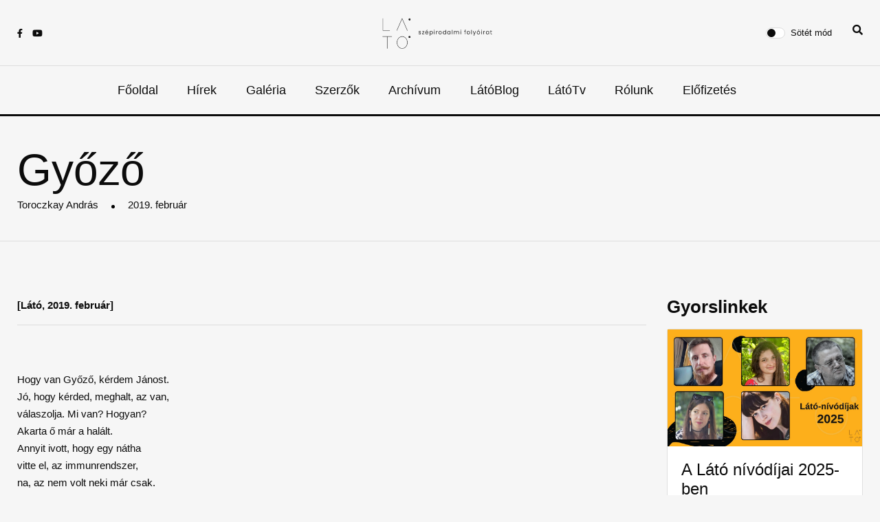

--- FILE ---
content_type: text/html; charset=UTF-8
request_url: https://www.lato.ro/irodalmi-mu/gyozo
body_size: 5193
content:
<base href="../../"><!doctype html>
<html lang="en">

<head>
    <!-- Google tag (gtag.js) -->
    <script async src="https://www.googletagmanager.com/gtag/js?id=G-VX3LG3DVD2"></script>
	<script type="text/javascript" charset="UTF-8" src="//cdn.cookie-script.com/s/dd21d9a7f52ad1f96c5f6412131d74f9.js"></script>
    <script>
    window.dataLayer = window.dataLayer || [];

    function gtag() {
        dataLayer.push(arguments);
    }
    gtag('js', new Date());

    gtag('config', 'G-VX3LG3DVD2');
    </script>
    <meta charset="utf-8">
    <meta name="viewport" content="width=device-width, initial-scale=1, shrink-to-fit=no">
    <meta name="theme-color" content="#f6f6f6" />

    <!-- SEO Section -->
    <title>Látó | Győző - Toroczkay András</title>
    <meta name="description" content="">
    <meta name="keywords" content="">
    <meta property="og:title" content="Látó | Győző - Toroczkay András" />
    <meta property="og:description" content="" />
    <meta property="og:image" content="https://www.lato.ro/images/share.png" />

    <!-- FAVICON FILES -->
    <link href="images/favicon.png" rel="apple-touch-icon" sizes="144x144">
    <link href="images/favicon.png" rel="apple-touch-icon" sizes="114x114">
    <link href="images/favicon.png" rel="apple-touch-icon" sizes="72x72">
    <link href="images/favicon.png" rel="apple-touch-icon">
    <link href="images/favicon.png" rel="shortcut icon">

    <link rel="preconnect" href="https://fonts.googleapis.com">
    <link rel="preconnect" href="https://fonts.gstatic.com" crossorigin>
    <link href="https://fonts.googleapis.com/css2?family=Raleway:wght@400;500;600;700&display=swap" rel="stylesheet">

    <!-- CSS FILES -->
    <link rel="stylesheet" href="css/fontawesome.min.css">
    <link rel="stylesheet" href="css/swiper.min.css">
    <link rel="stylesheet" href="css/bootstrap.min.css">
    <link rel="stylesheet" href="https://rawgit.com/LeshikJanz/libraries/master/Bootstrap/baguetteBox.min.css">
    <link rel="stylesheet" href="css/style2.css">

</head>

<body>
    <nav class="sticky-navbar">
        <div class="logo"> <a href="fooldal"><img src="uploads/logo.jpg" alt="Image"></a> </div>
        <!-- end logo -->
        <div class="site-menu">
            <ul>
                              <li><a href="fooldal">Főoldal</a></li>              <li><a href="hirek">Hírek</a></li>              <li><a href="galeriak">Galéria</a></li>              <li><a href="koltok-irok">Szerzők</a></li>              <li><a href="folyoiratok">Archívum</a></li>              <li><a href="blogok">LátóBlog</a></li>              <li><a href="lato-tv">LátóTv</a></li>              <li><a href="rolunk">Rólunk</a></li>              <li><a href="elofizetesek">Előfizetés</a></li>            </ul>
        </div>
        <!-- end site-menu -->
    </nav>
    <!--end sticky-navbar -->
    <div class="scrollup">
        <svg class="progress-circle" width="100%" height="100%" viewBox="-2 -2 104 104">
            <path d="M50,1 a49,49 0 0,1 0,98 a49,49 0 0,1 0,-98"></path>
        </svg>
    </div>
    <aside class="side-widget">
        <div class="close-button"><i class="fal fa-times"></i></div>
        <!-- end close-button -->
        <figure class="logo">
            <img src="images/logo-dark.png" alt="Image" class="logo-light">
            <img src="images/logo.png" alt="Image" class="logo-dark">
        </figure>
        <div class="inner">
            <div class="widget">
                <div class="site-menu">
                    <ul>
                                          <li><a href="fooldal">Főoldal</a></li>                  <li><a href="hirek">Hírek</a></li>                  <li><a href="galeriak">Galéria</a></li>                  <li><a href="koltok-irok">Szerzők</a></li>                  <li><a href="folyoiratok">Archívum</a></li>                  <li><a href="blogok">LátóBlog</a></li>                  <li><a href="lato-tv">LátóTv</a></li>                  <li><a href="rolunk">Rólunk</a></li>                  <li><a href="elofizetesek">Előfizetés</a></li>                    </ul>
                </div>
                <!-- end site-menu -->
            </div>
        </div>
        <!-- end inner -->
    </aside>
    <!-- end side-widget -->

    <!-- end search-box -->
    <header class="header">
        <div class="container">
            <div class="left-side">
                <div class="social-media">
                    <ul>
                        <li><a href="https://www.facebook.com/latofolyoirat" target="_blank"><i
                                    class="fab fa-facebook-f"></i></a></li>
                        <li><a href="https://www.youtube.com/channel/UC-TVxkJa1r9ulbM11l133Rg" target="_blank"><i
                                    class="fab fa-youtube"></i></a></li>
                    </ul>
                </div>
                <!-- end social-connected -->
            </div>
            <!-- end left-side -->
            <div class="logo">
                <a href="fooldal">
                    <img src="images/logo-dark.png" alt="Image" class="logo-light">
                    <img src="images/logo.png" alt="Image" class="logo-dark">
                </a>
            </div>
            <!-- end logo -->
            <div class="right-side d-flex">
                <div class="custom-control custom-switch">
                    <input type="checkbox" class="custom-control-input" id="darkSwitch">
                    <label class="custom-control-label" for="darkSwitch">Sötét mód</label>
                </div>
                <div class="nav-item navbar-icon-link" data-bs-toggle="search">
                    <i class="fa fa-search"></i>
                </div>
                <!-- end custom-control -->
            </div>
            <!-- end right-side -->
        </div>
        <!-- end container -->
    </header>
    <!-- end header -->
    <nav class="navbar">
        <div class="container">
            <div class="hamburger-menu d-md-none"> <i class="fal fa-bars"></i> </div>
            <!-- end hamburger-menu -->
            <div class="logo"> <a href="fooldal">
                    <img src="images/logo-dark.png" alt="Image" class="logo-light">
                    <img src="images/logo.png" alt="Image" class="logo-dark"></a> </div>
            <!-- end logo -->
            <div class="site-menu">
                <ul>
                                    <li><a href="fooldal">Főoldal</a></li>                <li><a href="hirek">Hírek</a></li>                <li><a href="galeriak">Galéria</a></li>                <li><a href="koltok-irok">Szerzők</a></li>                <li><a href="folyoiratok">Archívum</a></li>                <li><a href="blogok">LátóBlog</a></li>                <li><a href="lato-tv">LátóTv</a></li>                <li><a href="rolunk">Rólunk</a></li>                <li><a href="elofizetesek">Előfizetés</a></li>                </ul>
            </div>
            <!-- end site-menu -->
        </div>
        <!-- end container -->
    </nav>
    <!-- end navbar --><!-- end navbar -->
<section class="page-header">
    <div class="container">
        <div class="row">
            <div class="col-12">
                <h2 class="font-weight-normal">Győző</h2>
                <div><a href="kolto-iro/toroczkay-andras">Toroczkay András</a>
                    <div class="dot"></div> 2019. február                </div>
            </div>
            <!-- end col-12 -->
        </div>
        <!-- end row -->
    </div>
    <!-- end container -->
</section>
<!-- end page-header -->
<section class="content-section">
    <div class="container">
        <div class="row justify-content-center">
            <div class="col-md-9">
                <strong>[Látó, 2019. február]</strong><br /><hr /><br /><br />Hogy van Győző, kérdem Jánost.<br />Jó, hogy kérded, meghalt, az van, <br />válaszolja. Mi van? Hogyan?<br />Akarta ő már a halált.<br />Annyit ivott, hogy egy nátha<br />vitte el, az immunrendszer, <br />na, az nem volt neki már csak.<br />Győző, baszd meg. Nem volt rossz ő.<br />Neonáci volt, az igaz.<br />„Horogkeri” volt a hátán,<br />mutatta is mindenkinek.<br />Feketében járt az utcán, <br />és fehérben pizzát sütött.<br />Pizzériában dolgozott. <br />Sieg heil!-t üvöltött, s lendített. <br />Kopasz haját a végén nem is<br />borotválta. Leszarta már.<br />Aranykori és Oportó<br />meg a többi öreg kocsma<br />vendégei siratták a<br />temetésén. Ahogy ő meg <br />János vállán siratta a <br />barátnőjét. Rák vitte el<br />a csaját, bizony fél év alatt.<br />Volt egy kedvenc zenekara <br />(meglepően lágy, darkos rock). <br />„Zsidócigány! Kurva anyád!”<br />Mondta mindig Jánosnak is, <br />aki ezen csak mosolygott. <br />(Félig zsidó, félig cigány.)<br />„Győző hülye. Nagy szíve van.”<br />Hónapokig lakott utcán, <br />az apjával ha balhézott.<br />„Zsici, baszd meg”, mondta Győző,<br />mert sietett, előkapta <br />aztán gyorsan a telefonját<br />(selfie-t csinált, mániásan<br />mindenkivel). Nem tűrt nemet.<br />Rólam is van egy selfie-je,<br />juteszembe, neonáci<br />Győzőnek, és ölel rajta. <br />Hát, ja. Habár valószínűleg<br />letörölték réges-régen<br />azt a képet. Az Aranykorsó<br />előtt állunk, Győző és én,<br />s mindegyikünk hullarészeg –<br /> <br /><br /><br><div><br /></div><br><div><br /></div><br><div><br /></div>            </div>
            <div class="d-none d-md-block col-md-3">
                <h2 class="section-title mb-3">Gyorslinkek</h2>
<div class="row">
              <div class="col-12 mb-3">
          <a href="https://www.lato.ro/hir/a-lato-nivodijai-2025-ben">
            <div class="card card-text">
                <div class="card-image" style=" background-image: url(uploads/widgets/20251124064448913250986.jpg); "></div>
                <div class="card-body">
                  <h4 class="mb-1">A Látó nívódíjai 2025-ben</h4>
                  Díjátadó: 2025. december 13.
                </div>
            </div>
          </a>
        </div>        <div class="col-12 mb-3">
          <a href="https://www.lato.ro/hir/papp-attila-zsolt-konyvbemutatoja-vasarhelyen">
            <div class="card card-text">
                <div class="card-image" style=" background-image: url(uploads/widgets/2025100605513336230488.jpg); "></div>
                <div class="card-body">
                  <h4 class="mb-1">Hírek</h4>
                  Papp Attila Zsolt könyvbemutatója Vásárhelyen
                </div>
            </div>
          </a>
        </div>        <div class="col-12 mb-3">
          <a href="https://www.lato.ro/hir/laszlo-noemi-kapja-a-kovacs-andras-ferenc-kolteszeti-dijat-2025-ben">
            <div class="card card-text">
                <div class="card-image" style=" background-image: url(uploads/widgets/2025033116544099555239.jpg); "></div>
                <div class="card-body">
                  <h4 class="mb-1">Hírek</h4>
                  László Noémi kapja a Kovács András Ferenc Költészeti Díjat 2025-ben
                </div>
            </div>
          </a>
        </div>        <div class="col-12 mb-3">
          <a href="https://www.lato.ro/hir/par-kattintas-a-lato-elofizetes">
            <div class="card card-text">
                <div class="card-image" style=" background-image: url(uploads/widgets/202311261956331723368106.jpg); "></div>
                <div class="card-body">
                  <h4 class="mb-1">Előfizetés!</h4>
                  Pár kattintásra a Látó-előfizetéstől
                </div>
            </div>
          </a>
        </div>        <div class="col-12 mb-3">
          <a href="https://drive.google.com/file/d/1vU1hKRM_VRkUQQ5XeU-TkCW6M2pRFj_t/view?usp=sharing">
            <div class="card card-text">
                <div class="card-image" style=" background-image: url(uploads/widgets/202306120846352119069724.jpg); "></div>
                <div class="card-body">
                  <h4 class="mb-1">Hírek</h4>
                  Vagyonnyilatkozat - Declarație de avere 
                </div>
            </div>
          </a>
        </div>        <div class="col-12 mb-3">
          <a href="uploads/magazins/2019-februar-1089819114.pdf">
            <div class="card card-text">
                <div class="card-image" style=" background-image: url(uploads/widgets/202211080948481692470676.jpg); "></div>
                <div class="card-body">
                  <h4 class="mb-1">Havilap letöltése</h4>
                  PDF 
                </div>
            </div>
          </a>
        </div>    </div>
            </div>
        </div>
        <!-- end row -->
    </div>
    <!-- end container -->
</section>
<!-- end content-section -->
<!-- end content-section -->
<footer class="footer">
    <div class="container pb-4">
        <div class="row mb-3">

            <div class="col-12 col-md-6 col-lg-4 mb-lg-0 mb-4 mx-auto mb-5 mb-lg-0 d-flex flex-column justify-content-between">
                <div>
                    <h6 class="text-light text-uppercase text-center text-sm-start text-bold">Közösségi oldalak</h6>
                    <ul class="nav nav-light d-flex justify-content-center text-center text-sm-start gap-3">
                        <li class="mx-2"><a href="https://www.facebook.com/latofolyoirat" target="_blank"><i
                                    class="fab fa-facebook-f"></i></a></li>
                        <li class="mx-2"><a href="https://www.youtube.com/channel/UC-TVxkJa1r9ulbM11l133Rg"
                                target="_blank"><i class="fab fa-youtube"></i></a></li>
                    </ul>
                </div>
                <div class="d-sm-flex flex-column align-items-center justify-content-center justify-content-sm-between pt-5">
                    <a class="d-block text-center text-sm-start d-sm-inline-block" href="/fooldal">
                        <img src="images/logo-sm-dark.svg" width="130" alt="Netconf logo">
                    </a>
                </div>

            </div>

            <!--<div class="col-12 col-md-6 col-lg-4 mb-lg-0 mb-4">-->
            <!--    <h6 class="text-light text-uppercase text-center text-sm-start">Információk</h6>-->
            <!--    <ul class="nav nav-light flex-column text-center text-sm-start">-->
                                <!--    </ul>-->
            <!--</div>-->

            <div class="col-12 col-lg-4  mb-5 mb-lg-0 d-flex flex-column justify-content-between">
                <div>
                    <h6 class="text-light text-uppercase text-center text-sm-start text-bold">Általános</h6>
                    <ul class="nav nav-light flex-column text-center text-sm-start">
                                        <li class="nav-item mb-2">
                    <a href="altalanos/felhasznalasi-feltetelek" class="nav-link p-0 fw-normal">Termeni și condiții (Felhasználási feltételek)</a>
                </li>                <li class="nav-item mb-2">
                    <a href="altalanos/adatvedelmi-szabalyzat" class="nav-link p-0 fw-normal">Politică de confidențialitate (Adatvédelmi szabályzat)</a>
                </li>                <li class="nav-item mb-2">
                    <a href="altalanos/suti-beallitasok" class="nav-link p-0 fw-normal">Politică de cookie (Süti beállítások)</a>
                </li>                <li class="nav-item mb-2">
                    <a href="altalanos/szallitasi-feltetelek" class="nav-link p-0 fw-normal">Livrare (Szállítási feltételek)</a>
                </li>                <li class="nav-item mb-2">
                    <a href="altalanos/lemondasi-feltetelek" class="nav-link p-0 fw-normal">Anulare (Lemondási feltételek)</a>
                </li>                    </ul>
                </div>
                
                <div class="mb-md-0 mt-3 mt-lg-5 fs-sm text-light opacity-60 text-center text-sm-start">
                    <a class="d-block text-center text-sm-start d-sm-inline-block" href="https://anpc.ro/">
                        <img src="images/B_ANPC-Te-Respecta-RO-1.png" width="130" alt="B_ANPC-Te-Respecta-RO-1">
                    </a>
                </div>
            </div>

            <div class="mb-md-0 col-12 col-lg-4 mb-4 d-flex flex-column justify-content-between">
                <div>
                    
                    <h6 class="text-light text-uppercase text-center text-sm-start text-bold">Kapcsolatfelvétel</h6>
                    <ul class="nav nav-light d-flex flex-column justify-content-center text-center text-sm-start gap-3">
                        <li class="mx-2"><a>REDACTIA "LATO"</a></li>
                        <li class="mx-2">Tirgu Mures <br> Irányítószám: 540027 <br> Str. Tusnad, nr.5</li>
                        <li class="mx-2">CIF: 5122408</li>
                        <li class="mx-2 d-flex text-nowrap justify-content-center">E-mail: <a href="mailto:fundatia.arankagyorgy@gmail.com" class="nav-link p-0 fw-normal text-wrap word-break ml-2" target="_blank">fundatia.arankagyorgy@gmail.com</a></li>
                    </ul>
                </div>
                <div
                    class="mb-md-0 mt-3 mt-lg-5 fs-sm text-light opacity-60 text-center text-sm-start d-flex justify-content-center">
                    <script src="https://mny.ro/npId.js?p=132330" type="text/javascript" data-version="orizontal"
                        data-contrast-color="#f88c1100"></script>
                </div>
            </div>
        </div>
    </div>
    <div class="container pt-4">
        <div class="row mt-3 justify-content-center">
            <!-- end col-4 -->
            <div class="col-12"> <span class="copyright">Copyright &copy;<script>
                    document.write(new Date().getFullYear());
                    </script> All rights reserved | <a href="https://prismasolutions.ro" target="_blank"
                        class="text-white">Prisma Solutions</a></span> </div>
            <!-- end col-12 -->
        </div>
        <!-- end row -->
    </div>
    <!-- end container -->
</footer>
<!-- end footer -->
<!-- JS FILES -->

<div class="search-area-wrapper">
    <div class="search-area d-flex align-items-center justify-content-center">
        <div class="close-btn">
            <i class="fa fa-times"></i>
        </div>
        <form class="search-area-form" action="search" method="GET">
            <div class="mb-4 position-relative">
                <input class="search-area-input" type="search" name="search" id="search" placeholder="Keresés" ?="">
                <button class="search-area-button" type="submit">
                    <i class="fa fa-search"></i>
                </button>
            </div>
        </form>
    </div>
</div>

<script src="js/jquery.min.js"></script>
<script src="js/bootstrap.min.js"></script>
<script src="js/swiper.min.js"></script>
<script src="js/dark-mode-switch.min.js"></script>
<script src="js/scripts.js"></script>
<script src="https://cdnjs.cloudflare.com/ajax/libs/baguettebox.js/1.8.1/baguetteBox.min.js"></script>
<script src="https://cdnjs.cloudflare.com/ajax/libs/slick-carousel/1.6.0/slick.js"></script>
<script>
baguetteBox.run('.tz-gallery');
</script>
<script>
// ------------------------------------------------------- //
//   Open & Close Search Panel
// ------------------------------------------------------ //
$('[data-bs-toggle="search"]').on("click", function() {
    $(".search-area-wrapper").show();
    $(".search-area-input").focus();
});

$(".search-area-wrapper .close-btn").on("click", function() {
    $(".search-area-wrapper").hide();
});
$(document).ready(function() {
    $('.customer-logos').slick({
        slidesToShow: 6,
        slidesToScroll: 1,
        autoplay: true,
        autoplaySpeed: 1500,
        arrows: false,
        dots: false,
        pauseOnHover: false,
        responsive: [{
            breakpoint: 768,
            settings: {
                slidesToShow: 4
            }
        }, {
            breakpoint: 520,
            settings: {
                slidesToShow: 3
            }
        }]
    });
});
</script>

</body>

</html>